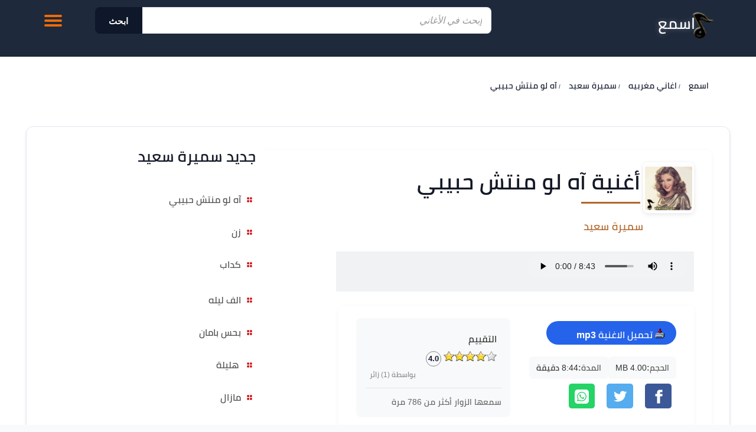

--- FILE ---
content_type: text/html; Charset=UTF-8
request_url: https://www.esm3.com/song-101609.html
body_size: 19446
content:

<!DOCTYPE html>
<html lang="ar" dir="rtl">
<head>


<!-- Meta Tags -->
<meta http-equiv="Content-Type" content="text/html; charset=UTF-8">
<meta name="viewport" content="width=device-width, initial-scale=1.0">

<!-- Preconnect for Performance -->
<link rel="preconnect" href="https://esm3cdn.com">
<link rel="preconnect" href="https://connect.facebook.net">
<link rel="preconnect" href="https://www.facebook.com">
<link rel="preconnect" href="https://fonts.gstatic.com">
<link rel="preconnect" href="https://staticxx.facebook.com">

<!-- Preload Critical Font -->
<link rel="preload" href="https://fonts.gstatic.com/s/cairo/v10/SLXLc1nY6Hkvalr-ao6O59ZMaA.woff2" as="font" type="font/woff2" crossorigin>

<!-- Favicon & App Icons -->
<link rel="shortcut icon" href="https://esm3cdn.com/favicon.ico">
<link rel="apple-touch-icon" sizes="180x180" href="https://esm3cdn.com/apple-touch-icon-180x180.png">
<meta name="application-name" content="اسمع">
<meta name="msapplication-TileColor" content="#ffffff">
<meta name="msapplication-square70x70logo" content="https://esm3cdn.com/ms-icon-70x70.png">
<meta name="msapplication-square150x150logo" content="https://esm3cdn.com/ms-icon-150x150.png">
<meta name="msapplication-wide310x150logo" content="https://esm3cdn.com/ms-icon-310x150.png">
<meta name="msapplication-square310x310logo" content="https://esm3cdn.com/ms-icon-310x310.png">

<!--[if lt IE 9]>
    <script src="/js/html5-oldIE.js"></script>
<![endif]-->

<!-- Social Meta Tags -->
<meta name="thumbnail" content="https://esm3cdn.com/images/logo.gif">
<meta name="twitter:card" content="summary_large_image">
<meta name="twitter:site" content="@6rbesm3">


<style>
a,body,strong{color:var(--text-main)}.d-block,.fast-player,header{display:block}.pl,ul.autocomplete li:hover{background-color:#ccc}#download-song .icon,#list-tools .icon,#ring-song .icon{height:16px;display:inline-block}.list li .title,.side-box .list li a{word-wrap:break-word;overflow:hidden}.box,.fast-player,.list,.list li .title,.list.vertical li{overflow:hidden}.artinfo a,a{transition:color .2s}.first-a,.menu ul li .sub,.wiki ul li a,:link,:visited,a,ul.autocomplete li a{text-decoration:none}.breadcrumbs,.latestsongs ul,.list,.menu ul,.topnav ul{list-style-type:none}.artinfo a:hover,.menu ul li a:hover,a:hover{color:var(--action-color)}#pagination,.datemodified,.info{font-size:12px}.Title,.txtbox{FONT-FAMILY:Tahoma}#q:focus,.form-wrapper button:active,.form-wrapper button:focus,.search.home.sticky .field,.search.inside .field{outline:0}.slogan,.ui-rater>span{vertical-align:top}.albumlist li a span,.list li .title,.plist li a,.tophits .songlink{text-overflow:ellipsis}.back-to-top,.button,.close-off-menu,.icon.play,.icon.stop,.menu-icon .close,.off-menu-icon:hover,.resart{cursor:pointer}#hmenu ul,.albumlist ul,.modern-artist-grid,.modern-song-list,.newhits ul,.tophits ul,.wiki ul{list-style:none}@font-face{font-family:cairo;font-style:normal;font-weight:600;src:url(https://fonts.gstatic.com/s/cairo/v10/SLXLc1nY6Hkvalr-ao6O59ZMaA.woff2) format('woff2');unicode-range:U+0600-06FF,U+200C-200E,U+2010-2011,U+204F,U+2E41,U+FB50-FDFF,U+FE80-FEFC;font-display:swap}:root{--primary-accent:#0f172a;--primary-hover:#1e293b;--action-color:#2563eb;--surface-bg:#ffffff;--body-bg:#f8fafc;--border-color:#e2e8f0;--text-main:#0f172a;--text-muted:#64748b;--border-radius:12px;--base-shadow:0 4px 6px -1px rgb(0 0 0 / 0.1),0 2px 4px -2px rgb(0 0 0 / 0.1);--header-bg:#1e293b}body{font-family:Cairo,Inter,Tahoma,sans-serif;background-color:var(--body-bg);line-height:1.6;margin:0;font-size:1rem}h1{margin:.625rem 0;font-size:20px}strong{font-size:16px}:link,:visited{font-style:normal}.artistinfo{margin:20px auto;border-top:1px solid #ccc}.pl,.topnav ul li{margin-right:10px}#mp3info:after,.topheader:after{content:"";display:table;clear:both}.icon.download,.icon.facebook,.icon.google,.icon.play,.icon.stop{display:inline-block}.fast-player{height:auto}.pl{display:none}.mazid320,.mazid728{margin:0 auto 5px;text-align:center;clear:both}#alphabit a:hover,#body,.mazid320,.mazid728{background-color:#fff}.byartest span{padding-right:5px;font-size:16px}.mazid320{width:100%;height:52px;display:block}.mazid728{width:728px;height:92px;display:block}.wiki ul li{padding:5px}.wiki ul li a{color:#397196}.artist-header-wrapper h2.head-subtitle a:hover,.breadcrumbs a:hover,.topnav ul li a:hover,.wiki ul li a:hover{text-decoration:underline}.art-header{width:300px;height:195px;padding:10px;border:1px solid #d9d4d4}.top-nav,ul.autocomplete{width:100%;display:none;right:0}ul.autocomplete{background:#fff;border:1px solid #e4e4e4;margin:0;padding:0;position:absolute;top:45px;border-radius:5px;z-index:11000}ul.autocomplete li{display:block;text-align:right;padding:5px}ul.autocomplete li a{display:block;font-family:Arial,sans-serif,Tahoma;font-size:14px;padding:5px 10px;color:#006400;text-transform:lowercase;outline:0}#hmenu li a,.menu .head-title,.slogan,.topnav ul li a{font-family:cairo}ul.reset,ul.reset li{border-bottom:1px dotted #ddd;list-style:none}.box{margin-top:5px;border:1px solid #dededd;border-width:1px 1px 2px;background-color:#f7f8f7}#hmenu li a:hover,.top-nav,.topheader{background-color:#343434}.first-a:before,.icon,.latestsongs ul li a:before,.logo,.menu ul li a:before{background-image:url(https://esm3cdn.com/images/icons-v1.png);background-repeat:no-repeat}.fb-like{margin-top:36px}.icon.facebook{width:28px;height:28px;background-position:0 -23px}.icon.google{width:28px;height:28px;background-position:0 -52px}.icon.download,.icon.play,.icon.stop{width:25px;height:25px}.icon.play{background-position:-30px -55px}.icon.play.playing,.icon.stop{background-position:-55px -55px}.song-actions .icon.stop{background:0 0;position:relative}.song-actions .icon.stop::before{content:'';display:block;width:25px;height:25px;background-color:#dc2626;-webkit-mask-image:url("data:image/svg+xml,%3Csvg xmlns='http://www.w3.org/2000/svg' viewBox='0 0 24 24' fill='currentColor'%3E%3Cpath d='M6 19h4V5H6v14zm8-14v14h4V5h-4z'/%3E%3C/svg%3E");mask-image:url("data:image/svg+xml,%3Csvg xmlns='http://www.w3.org/2000/svg' viewBox='0 0 24 24' fill='currentColor'%3E%3Cpath d='M6 19h4V5H6v14zm8-14v14h4V5h-4z'/%3E%3C/svg%3E");-webkit-mask-size:contain;mask-size:contain;-webkit-mask-repeat:no-repeat;mask-repeat:no-repeat}.icon.download{background-position:-53px -18px;margin-right:15px}.datemodified{color:#999;margin:2px 10px}.top-nav{position:absolute;top:60px;left:0;margin-top:0;line-height:40px;text-align:center;z-index:999;border:1px solid #ccc}.headers .logo{background-position:-90px 0}#ring-song .icon{background-position:0 0;width:16px;margin-top:10px}#download-song .icon{background-position:-53px 0;width:16px;margin:0}#download-song strong{margin-right:4px}#download-song .button{background-color:var(--action-color);color:#fff;border:none;align-items:center;justify-content:center;padding:0 20px;border-radius:22px;gap:8px;font-weight:700;text-decoration:none;line-height:3;width:auto;text-indent:0}#download-song .button span{margin:0;padding:0}#list-tools .icon{background-position:-29px -18px;width:16px;margin-top:10px}#sameartist .icon,.first-a:before,.latestsongs .songlink:before,.menu ul li a:before,.plist .icon{background-position:-22px 0;width:10px;height:10px}.esm3-logo{position:relative;width:34%}.slogan{display:inline-block;text-shadow:0 0 5px #e3e2c3}.hidden{display:none!important}.breadcrumbs{font-weight:700;display:block;margin:0 0 15px}.breadcrumbs>*,.topnav ul,.topnav ul li,.topnav ul li a{display:inline-block}.breadcrumbs>*{margin:5px}.breadcrumbs .sign{line-height:1.2;direction:rtl}.breadcrumbs .current>*,.meta-value{color:#333}.breadcrumbs li{height:20px;line-height:20px}.breadcrumbs li+li:before{content:"/\00a0";color:#b26628;font-size:10px}.desktop-left{float:left;padding:5px;margin:1px 1px 10px}.list{padding:0}.list.vertical li{height:165px;float:right;margin-bottom:5px;padding:0 0 0 10px;box-sizing:border-box;transition:.1s cubic-bezier(.4,0,1,1);text-align:center}.list.vertical li img{padding:1px;min-height:80px;margin:10px;box-shadow:0 1px 5px 0 #b2662e}.side-box .list li a{display:block;padding-right:3px;font-weight:700;line-height:1.8}.list li .title{display:block;font-family:sans-serif,Tahoma,Arial;font-weight:600;font-size:14px;color:#4e4d4d;height:auto;line-height:20px}.list li img .avatar{height:126px;width:128px}#mainpage{border:thin solid #d3d3d3;padding:2px;clear:both;text-align:center}art{color:#008b8b;float:left}.w1052,footer{width:1052px;margin-right:auto;margin-left:auto}#artests_results{border-collapse:collapse;width:98%;direction:rtl;padding:2px;border:0}#lyrics_results div,.cf:after,.clear,.row:after,.wrapper:after{clear:both}.song_results{margin-top:10px;padding:2px}#download-song,.resimg{margin-top:5px}.artinfo{display:inline;float:left;padding:5px;font-size:14px;color:#4b5563;font-weight:500}.artinfo a{font-size:14px;color:#374151}.resimg{margin-bottom:5px;max-height:190px;float:left}.resart{width:96%;display:block;overflow:auto;height:auto;margin-right:5px;border-bottom:1px dotted #ccc;transition:.3s;padding:10px;border-radius:8px}#wrapper,.off-menu-wrapper,.row{width:100%}#body,#content,#wrapper,.off-menu-wrapper,.plist li,.plist li a{overflow:hidden}.resart:hover{background-color:#f1f5f9;border-bottom-style:solid;border-bottom-color:var(--action-color);box-shadow:0 4px 12px rgb(0 0 0 / .05);transform:translateY(-1px)}.newhits li,.tophits li{border-bottom:1px solid #ddd;overflow-x:hidden;overflow-y:hidden;clear:both}.first-a{font-family:Arial;font-size:16px;font-weight:700;position:relative;display:block;padding:5px 26px 5px 0;line-height:17px}.topnav,.topnav ul li a{height:40px;line-height:40px}.first-a:before,.latestsongs .songlink:before{display:block;position:absolute;content:" ";top:10px;right:5px}#body,#content,#wrapper,.menu .head-title,.newhits li,.off-menu-wrapper,.tophits li,.topnav ul{position:relative}.topnav{margin-top:18px;text-align:left}.block-content,.headers{margin:auto}.footer,.newhits h3,.newhits li,.tophits h3,.tophits li{text-align:right}.topnav ul{margin:0;padding:0}.home-search form,.newhits ul{padding-right:10px}.topnav ul li{float:right;color:#27b5bb}.topnav ul li a{float:right;color:#fff;font-size:14px}.footer,.headers{display:block;overflow:visible;height:auto}.row:after,.row:before,.wrapper:after,.wrapper:before{content:" ";display:table}.row .row:last-child{margin-bottom:0}#wrapper{max-width:100%;margin:0 auto}.headers{position:fixed;top:0;left:0;right:0;z-index:9999999;background-color:var(--header-bg);backdrop-filter:blur(8px);-webkit-backdrop-filter:blur(8px);border-bottom:1px solid;min-height:80px;padding:0}.footer{background-color:#fff0;min-height:100px;padding:40px 0;border-top:1px solid var(--border-color)}.container{background:#fff;padding:120px 0 20px}.inside-container{border:1px solid #ddd}.row{margin:0 auto .9375rem}.home-search{margin:0 auto 10px;padding:15px 0;border-radius:5px;background-color:rgb(0 0 0 / .5);text-align:center}#content,.menu{background:#fff}#body{margin:0 auto;clear:both}#frmsend div,.p-10{padding:10px}.ltr{direction:ltr!important;text-align:left!important}#content{height:auto}.newhits h3{font-size:14px;font-weight:700;margin-right:20px}.newhits ul{width:300px;border-left:1px dashed #b44f0d}.newhits li{padding:7px 0;width:98%}.newhits li a{margin-right:15px}.newhits .topart{float:left;margin-left:5px}.newhits li:hover{border-bottom:1px solid #cc995e}.newhits li:hover a{color:#164a0c}.tophits ul{padding-right:5px}.tophits li{margin-left:15px;padding:7px 0;box-shadow:0 1px 0 #fff;display:flex;align-items:center;justify-content:space-between}.tophits li:hover{background-color:#f0f9ff;border-bottom:1px solid #37a0d8}.tophits li:hover .songlink,.tophits li:hover .songtitle,.tophits li:hover a{color:#37a0d8}.tophits li:hover .topart{color:#518dd1}.tophits .views{color:#999;font-size:11px;white-space:nowrap;margin-right:auto;padding-left:5px}.tophits .songlink{flex:1;white-space:nowrap;overflow:hidden;padding-left:10px;display:block}.tophits .songtitle{color:#000;font-size:14px}.tophits .topart{color:#666;font-size:11px;white-space:nowrap;margin:0 5px;display:block}.menu{width:100%;margin-bottom:20px;border-radius:16px;padding:20px;box-shadow:0 4px 24px rgb(0 0 0 / .04);border:2px solid;box-sizing:border-box;border-color:#eee}.menu .head-title{font-size:20px;font-weight:800;color:#1e293b;display:block;margin-bottom:20px;padding-bottom:12px;text-shadow:none}.menu .head-title:after{display:block;content:'';position:absolute;bottom:0;right:0;width:60px;height:4px;background:linear-gradient(90deg,#ef4444,#f87171);border-radius:2px}.menu ul{margin:0;padding:0;width:100%}.menu ul li{padding:0;margin:0 0 4px;height:auto;line-height:normal;background:#fff0;transition:transform .2s}.menu ul li .sub{color:#000;background:#e2e9f1;display:block;padding:5px 18px 5px 0;line-height:17px}.menu ul li p{position:absolute;left:1px;display:inline}.latestsongs .songlink,.menu ul li a{position:relative;text-decoration:none}.menu ul li a{color:#475569;display:flex;align-items:center;padding:10px 36px 10px 12px;font-size:15px;font-weight:600;border-radius:10px;transition:.15s;background:#fff0}.menu ul li a:before{display:block;position:absolute;content:" ";top:50%;transform:translateY(-50%);right:12px;transition:.3s;opacity:.7}.latestsongs ul{margin:10px auto;padding:0;text-align:center;width:99%;display:block}#last_search,#pagination,.Header,.albumlist,.plist li,.rater-body,.rater-title{text-align:right}.latestsongs ul li{margin:0 0 2px;direction:rtl;text-align:right;clear:both;line-height:30px;height:30px;padding:4px}.latestsongs .songlink{color:#000;padding:5px 26px 5px 0;line-height:17px}.latestsongs .artlink{color:#000;line-height:17px;padding-right:5px;text-decoration:none}.latestsongs ul li:hover{background-color:#e6e6e6;color:#343434}.fl-left,.spanleft{float:left}.latestsongs li{height:36px;border-bottom:1px dotted #e6e6e6}.latestsongs span{padding:4px}.menu ul li a:hover{background-color:#f1f5f9;border-radius:10px}.menu ul li a:hover:before{opacity:1;right:8px}.albumlist{padding:20px;margin:1px}#path span{font-size:14px;font-weight:400}#playing div,#social_links{margin-top:3px}#hmenu{width:99%;padding:0;margin-bottom:4px;margin-top:2px;min-height:32px;overflow:auto}#hmenu ul{border-right:1px solid #253738;float:right;padding:0;margin:0}#hmenu li{float:right;width:auto}#hmenu li a{display:block;padding:8px 15px;text-decoration:none;color:#ff9c00;border-left:1px solid #253738;font-size:12pt;font-weight:400}#hmenu li a:hover{color:#fff}.plist{margin:10px 0;padding:0;width:98%}.plist li{margin:5px;direction:rtl;color:#000;display:block;padding:5px;text-decoration:none;height:40px}.plist li a{line-height:22px;min-height:40px;color:#535353;width:100px}.moresongs .plist li{height:auto;font-size:18px;color:#272727}.moresongs .plist li p{text-indent:10px;margin:5px;font-size:14px}#sameartist .icon,.plist .icon{display:inline-block;margin-left:10px}.icon.sidenav{width:10px;height:10px;display:inline-block;margin-left:5px;background-position:-36px -40px;margin-top:15px}.off-menu{width:15.625rem;position:absolute;top:0;bottom:0;right:-15.625rem;overflow-y:auto;background-color:#333;z-index:1001}#alphabit,#last_search,#pagination,#playing,.ytplayer{overflow:hidden}.off-menu-icon:hover{text-decoration:none}.close-off-menu{display:none;position:absolute;top:0;bottom:0;right:0;left:0;z-index:1002}.Title,.button{display:inline}#alphabit,#q,.button:active,.ytplayer{position:relative}.plist li:hover{background-color:#e2e9f8}#usertools{width:94%;padding:5px;border:thin solid #d3d3d3}.albumimg,.artimg{float:left;padding:10px;border:1px solid #cecece;width:100px;height:100px;margin:10px auto 10px 10px}.btn,.txtbox{CLEAR:both;BORDER-RIGHT:#999 1px solid;BORDER-TOP:#999 1px solid;BORDER-LEFT:#999 1px solid;BORDER-BOTTOM:#999 1px solid}#latest-search li{height:30px}.albumimg{width:180px;height:180px}#q,.bluebtn{height:30px}.albumlist li img{width:99px}#pagination{height:28px;line-height:20px;font-family:Tahoma,Helvetica,sans-serif;font-weight:400;direction:ltr}#pagination a:link,#pagination a:visited{float:left;text-align:center;padding:2px;border:1px solid #ebebeb;margin-left:10px;text-decoration:none;background-color:#f5f5f5;color:#0072bc;width:20px;font-weight:400;margin-top:1px;height:20px}#pagination .active_link,#pagination a:hover{background-color:#3f6071;color:#fff;border:1px solid #bdf}#pagination .active_link{float:left;text-align:center;padding:2px;margin-left:10px;text-decoration:none;cursor:default;margin-bottom:2px;min-width:20px;height:21px}#nav,#q:focus{background:#fff}.clearfix:after,.clearfix:before{visibility:hidden;display:block;font-size:0;content:" ";clear:both;height:0}#last_search{height:80px}#last_search a{padding-left:10px;font-size:16px;line-height:22px}.txtbox{FONT:12px Verdana,Arial,Helvetica,sans-serif;COLOR:#009;FONT-SIZE:10pt}.btn{FONT-WEIGHT:normal;FONT-SIZE:10px;COLOR:#069;FONT-STYLE:normal;FONT-VARIANT:normal}.Header{MARGIN:10px 10px 10px 10px;direction:rtl}.bluebtn{margin-right:5px;color:#fff;background-color:#69c;width:80px;border:thin outset;font-size:14px;text-transform:uppercase;vertical-align:middle;border-color:#87cefa blue blue #87cefa}.rater-title{background-color:#b16f22;height:25px;padding:4px;color:#fff}.rater-body{background-color:#f4f4f7;padding:10px}.fb-like,.ytplayer{text-align:left}#user-comments{border-color:silver}.ticks{min-height:20px}.forrating{height:48px}.nice{margin:0 auto;width:98%}.last_search{clear:both;padding:3px 0 20px;font-size:16px}.amenu,.last_search a,.top_mp3 a{margin-right:10px}.button span,.divbox p{margin-right:5px}.top_mp3{clear:both;padding:5px 0 20px;width:98%;font-size:12px;direction:ltr}#alphabit,#lyrics,#nav,.rtl{direction:rtl}.Title{FONT-WEIGHT:bold;FONT-SIZE:14pt;COLOR:#100080;margin:5px 5px 5px 0}#alphabit a:link,#alphabit a:visited{display:inline-block;padding:4px;border:1px solid #9197a3;text-decoration:none;color:#fff;width:12px;height:12px;font-weight:400;margin:2px 0 3px;font-size:11px}#alphabit a:hover{border:1px solid #bdf;color:#000;white-space:nowrap}.button{padding:2px 10px;background:bottom repeat-x #777;border:none;color:#fff;border-radius:5px;-moz-border-radius:5px;-webkit-border-radius:5px}.button:hover{background-position:0 -48px}.button:active{background-position:0 top;top:1px;padding:2px 10px}.button.red{background-color:#e50000}.button.purple{background-color:#9400bf}.button.green{background-color:#3b6310}.button.orange{background-color:#ff9c00}.button.blue{background-color:#2c6da0}.button.black{background-color:#333}.button.white{background-color:#fff;color:#000;text-shadow:1px 1px #fff}.button.lblue{background-color:#369}.button.small{font-size:75%;padding:3px 7px}.button.small:hover{background-position:0 -50px}.button.small:active{padding:4px 7px 2px;background-position:0 top}.button.large{font-size:125%;padding:7px 12px}.button.large:hover{background-position:0 -35px}.button.large:active{padding:8px 12px 6px;background-position:0 top}#yplayer,.yplayer{text-align:left;overflow:hidden}.ytplayer{width:258px;height:145px;max-height:145px;max-width:258px;background-color:#ded4d4}#lyrics{font-family:sans-serif,Arial,Helvetica;font-size:16px;padding:5px;line-height:30px}#nav{width:312px;text-align:right;padding:0 0 5px;margin:0 0 20px auto;float:right;min-height:400px}img{border:0}#playing{height:64px;min-height:60px;background-color:#f1f2f3;padding:2px;border-radius:2px;display:block}.fb_iframe_widget,.mt-10{margin-top:10px}.userRating{margin:8px}.ui-rater{direction:ltr}.albumlist ul,.right,.wiki{direction:rtl}.ui-rater-rating{margin-left:8px;display:inline-block;width:24px;height:24px;color:var(--text-main);font-weight:600;font-size:13px;border-radius:50%;border:1px solid #888;text-align:center;line-height:24px;vertical-align:middle}.ui-rater-starsOff,.ui-rater-starsOn{display:inline-block;height:18px;background:url(https://esm3cdn.com/images/stars.png) repeat-x}.divbox,.wiki{width:98%;overflow:auto;height:auto}.ui-rater-starsOn{display:block;max-width:90px;top:0;background-position:0 -36px}.ui-rater-starsHover{background-position:0 -18px}.goleft{float:left;padding-left:5px;display:inline}#q,.goright{float:right}.goright{margin-left:5px}.divbox,.player,.wiki{margin:0 auto}.right{text-align:right}.wiki{display:block;clear:both}.wiki a{text-decoration:underline;color:blue}.wiki p{line-height:24px}.inline{display:inline}hr{border:0;height:1px;background:#333;background-image:-webkit-linear-gradient(left,#ccc,#333,#ccc);background-image:-moz-linear-gradient(left,#ccc,#333,#ccc);background-image:-o-linear-gradient(left,#ccc,#333,#ccc);clear:both}.search.inside{margin-top:12px}.cf:after,.cf:before{content:"";display:table}.form-wrapper button:active:before{border-right-color:#c42f2f}.form-wrapper button::-moz-focus-inner{border:0;padding:0}#q{background:#eee;border-radius:3px 0 0 3px;border:0;font:bold 15px/30px 'lucida sans','trebuchet MS',Tahoma;padding:5px 15px}#q:focus{box-shadow:0 0 2px rgb(0 0 0 / .8) inset}#q::-webkit-input-placeholder{color:#999;font-style:italic;font-weight:400}#q:-moz-placeholder{color:#999;font-style:italic;font-weight:400}#q:-ms-input-placeholder{color:#999;font-style:italic;font-weight:400}.form-wrapper button:before{content:'';border-color:#fff0 #b26628;border-style:solid solid solid none;border-width:8px 8px 8px 0;left:-6px;position:absolute;top:7px}.form-wrapper button{background:#b26628;border:0;color:#fff;cursor:pointer;float:right;font:15px/30px Tahoma,'lucida sans',Arial;overflow:visible;text-shadow:0 -1px 0 rgb(0 0 0 / .3)}.divbox{padding:5px;line-height:22px}.divbox p{color:#515354}.addborder,.b-1{border:1px solid #ccc}.player{background-color:#ccc;min-height:333px}.lists{padding:6px;border-bottom:1px dotted silver}.songs{border-bottom:thin dotted #ccc}#listmenu{min-height:480px}.songs td{font-size:13px}.resp-sharing-button__icon,.resp-sharing-button__link{display:inline-block}.resp-sharing-button__link{text-decoration:none;color:#fff;margin:.5em}.resp-sharing-button{border-radius:5px;transition:25ms ease-out;padding:.5em .65em;font-family:Helvetica Neue,Helvetica,Arial,sans-serif}.resp-sharing-button__icon svg{width:1.5em;height:1.5em;margin-right:.4em;vertical-align:top}.resp-sharing-button--small svg{margin:0;vertical-align:middle}.resp-sharing-button__icon{stroke:#fff;fill:none}.resp-sharing-button__icon--solid{fill:#fff;stroke:none}.resp-sharing-button--facebook{background-color:#3b5998;border-color:#3b5998}.resp-sharing-button--facebook:active,.resp-sharing-button--facebook:hover{background-color:#2d4373;border-color:#2d4373}.resp-sharing-button--twitter{background-color:#55acee;border-color:#55acee}.resp-sharing-button--twitter:active,.resp-sharing-button--twitter:hover{background-color:#2795e9;border-color:#2795e9}.resp-sharing-button--google{background-color:#dd4b39;border-color:#dd4b39}.resp-sharing-button--google:active,.resp-sharing-button--google:hover{background-color:#c23321;border-color:#c23321}.resp-sharing-button--whatsapp{background-color:#25d366}.resp-sharing-button--whatsapp:hover{background-color:#1da851}@media (max-width:768px){.tophits,td,tr{display:block;width:100%}#mainpage,form#Send>table{border:none}*,.albumlist li{box-sizing:border-box}#mainpage td.header p,#mainpage+br+table>tbody>tr>td>div>table>tbody>tr>td p,body{margin:0}#hmenu ul,#mainpage+br+table>tbody>tr>td>div:first-child,#mainpage+br+table>tbody>tr>td>div:first-child img,#srchbox form,.newhits ul,.tophits ul,.tophits+div>div,.tophits+div>div img,.w1052,div.albumlist+div>div,div.albumlist+div>div>a>img,div[align=left]>div>a>img,footer,hr+div,img[alt=offer],table,ul+a>img{width:100%}#hmenu li{float:right;background-color:#101010;width:100%}.form-wrapper{width:100%;position:relative;padding:10px}#alphabit a:link,#alphabit a:visited{width:20%;height:auto}#mainpage{width:100%}#mainpage+br+table>tbody>tr>td>div>table>tbody>tr>td,#mainpage>div>table>tbody>tr>td{width:50%;float:right}#mainpage>div>table table{width:98%;margin:0 2%}.goleft{width:98%}#last_search{height:auto;margin-bottom:20px}table.w1052>tbody>tr>td:nth-child(2)>div{width:100%;padding:5px}.newhits+div,.newhits+div img,hr+div>a>img{width:100%;height:auto}.txtbox{width:90%;height:30px;margin-right:5px}.footer,td[height]{height:auto}input[type=submit]{font-size:1.5em;padding:5px;margin:0 20px}.addborder{margin-right:0;margin-left:0}.goleft>img{width:95%;margin:10px auto}div.Header+div>table>tbody>tr>td{width:48%;float:right;margin-left:4px}form#Send>table>tbody>tr>td{border:none;height:auto}div.albumlist>ul{width:100%;padding:0}.albumlist li{padding:10px;width:48%;margin-left:4px;text-align:right;border-bottom:1px solid #ccc}.songs{padding:0 20px}tr.songs{width:50%;float:right;min-height:90px;text-align:center}.albumimg{float:none}.footer{padding:5px 30px}}.column,.columns{width:100%;float:right;padding-right:.625rem;padding-left:.625rem;-webkit-box-sizing:border-box;-moz-box-sizing:border-box;box-sizing:border-box}.grid-margin{margin:0 auto .9375rem}@media screen and (min-width:970px){.headers.homepage .menu-icon{display:none}.large-1{width:8.33333%}.large-2{width:16.66667%}.large-3{width:25%}.large-4{width:33.33333%}.large-5{width:41.66667%}.large-6{width:50%}.large-7{width:58.33333%}.large-8{width:66.66667%}.large-9{width:75%}.large-10{width:83.33333%}.large-11{width:91.66667%}.large-12{width:100%}.hidden-desktop{display:none!important}.visible-desktop{display:block!important}}@media screen and (max-width:969px){.block-content,.header,.header.sticky .row,.nav-bar ul,.nav-bar ul li,.nav-bar ul li .sub-nav li,.tab-links{width:100%}.header.sticky .slogan,.nav-bar{display:none}.header .slogan{position:absolute;bottom:10px}img{max-width:100%;height:auto}.tab-links{overflow:auto}.nav-bar-toggle{height:20px;padding:5px 20px;background-color:#f1f1f1;color:#333;cursor:pointer}.nav-bar{overflow:hidden}.nav-bar ul li{float:none;border:0}.nav-bar ul li .sub-nav{position:static;border-right:5px solid #ddd}.side-nav{width:200px;height:100%;position:fixed;top:0;bottom:0;left:-250px;overflow-y:auto;padding:10px 10px 0;background-color:#676262;text-align:right;z-index:1}.side-nav ul{margin:100px 0;padding:0}.side-nav ul li{height:40px;float:none;display:block;margin:0}.side-nav ul li:hover{background-color:#333}.side-nav ul li a{display:block;font-size:14px;color:#fff}.side-nav .icon{height:14px;display:inline-block;margin-left:10px;vertical-align:middle}.search .field{width:80%;padding-right:60px;line-height:30px}.search.inside.search-onMobile .field{padding-right:30px}}.head-subtitle,.head-title{text-align:right;padding-right:5px}@media screen and (min-width:768px) and (max-width:959px){.medium-1{width:8.33333%}.medium-2{width:16.66667%}.medium-3{width:25%}.medium-4{width:33.33333%}.medium-5{width:41.66667%}.medium-6{width:50%}.medium-7{width:58.33333%}.medium-8{width:66.66667%}.medium-9{width:75%}.medium-10{width:83.33333%}.medium-11{width:91.66667%}.medium-12{width:100%}.hidden-tablet,.menu-icon{display:none!important}.visible-tablet{display:block!important}}@media screen and (max-width:360px){#playing{padding:5px;height:60px;min-height:60px}#playing div{margin-top:2px}}.head-title{padding-bottom:12px;font-size:18px;margin-top:10px;text-shadow:0 0 1px #9c958f}.new-albums-section{margin-top:20px!important}h1.head-title:after{display:block;content:'';width:100px;height:3px;margin-top:10px;margin-bottom:5px;background:#b26628}.head-subtitle{display:block;padding-bottom:2px;font-weight:400;font-family:cairo;font-size:20px;margin-top:8px;color:#1f1f1f}.head-title,.listing-title,.slogan,h2{font-weight:800}.head-title,h2,h3{font-family:Cairo,sans-serif}#download-song .button{display:block;height:40px;max-width:180px}.menu-icon{position:relative;z-index:10002;top:5px}.menu-icon .line{width:100%;height:4px;display:block;margin-bottom:4px;border-radius:5px;background-color:#ef6b08;transition:.3s}.menu-icon .close{width:40px;height:25px;display:none;position:absolute;top:15px;left:0;background:0 0}.off-menu-icon{width:30px;height:20px;float:left;display:inline-block;position:relative;margin-top:20px}@media screen and (max-width:767px){h1{font-size:1.375rem}h2{font-size:1.125rem}h3{font-size:1rem}h4{font-size:.875rem}h5,h6{font-size:.8125rem}h1,h2,h3,h4,h5,h6{line-height:1.4}.small-1{width:8.33333%}.small-2{width:16.66667%}.small-3{width:25%}.small-4{width:33.33333%}.small-5{width:41.66667%}.small-6{width:50%}.small-7{width:58.33333%}.small-8{width:66.66667%}.small-9{width:75%}.small-10{width:83.33333%}.small-11{width:91.66667%}.small-12{width:100%}span.small-12{margin-bottom:12px}.hidden-mobile{display:none!important}.new-albums-section{margin-top:35px!important}.visible-mobile{display:block!important}.breadcrumbs,.search.inside{margin-bottom:10px}.headers{height:auto;padding-bottom:20px;min-height:160px}.headers.sticky{height:auto;padding-bottom:10px}.headers.sticky .logo-onMobile{width:73px;background-position:-148px 0;vertical-align:top}.search.inside{margin-top:10px}#srchbox{width:95%;margin:10px 10px 0 5px;clear:both;position:relative}.search-results{left:0}.search-onMobile .search-results{top:30px;left:10px}.menu-icon{position:absolute;top:10px;left:10px}.menu-icon .line{height:3px}.header.sticky .off-menu-icon,.off-menu-icon{width:20px;margin-top:17px}.middle-block{min-height:130px}.container{padding:180px 0 20px}.container.homepage{padding:110px 0 20px}.related-articles-list1{width:100%;position:static}.write-article-title a.popup-icon{float:right;clear:both;margin:0 0 10px}.write-article-content .link,.write-article-links a{width:100%;display:block}.categories-tabs .links ul li a{padding:5px;font-size:15px}.article-text h2{border:1px solid #fff;line-height:20px}.article-text h2:before{width:0;height:0;position:absolute;top:auto;right:0;content:"";display:block;border-top:10px solid #fff0;border-bottom:10px solid #fff0;border-right:10px solid #188086}.article-body .toc h2{border:1px solid #f8f8f8}.checker-info .img{float:none;text-align:center}.checker-info .about{width:auto;float:none;margin-right:0}.checker-info .about .name{text-align:center}.media-link{line-height:normal}.footer{position:static;height:100%}.footer .social-media{float:none}.footer .newsletter{margin:20px 0}.footer .links{float:right;margin:0 0 0 30px}.footer .copyrights{text-align:right}.embedvideo iframe{width:280px;height:160px}.uni-list li{width:90%}}.topheader.row{background-color:#fff0;min-height:80px;display:block}.esm3-logo{margin-top:15px;float:right;overflow:visible;min-height:50px}.esm3-logo a{display:flex;align-items:center;gap:10px;text-decoration:none;height:100%;overflow:visible}.headers .logo{filter:brightness(1.2);width:28px;height:36px;display:inline-block;background-size:auto;transform:scale(1.4);margin-top:5px}.slogan{font-size:26px;margin:0;line-height:normal;color:#fff;text-shadow:0 0 10px rgb(255 255 255 / .3)}.box,.inside-container,.newhits,.side-box,.tophits{border:1px solid var(--border-color);border-radius:var(--border-radius);box-shadow:var(--base-shadow);background:var(--surface-bg);padding:20px;margin-bottom:20px}#srchbox,.breadcrumbs{background-color:#fff0}.block-content,.container .row,.inside-container,.w1052,.wrapper{width:100%;max-width:1150px;margin-left:auto;margin-right:auto}.head-title{color:#111827;margin-bottom:1.5rem;display:block}h1.head-title{font-size:2.3rem}h2.head-title{font-size:1.8rem}h3.head-title{font-size:1.4rem}.head-title:not(h1):not(h2):not(h3){font-size:1.6rem}h2{color:var(--text-main);font-size:1.5rem;color:#111827;margin-top:2rem;margin-bottom:1rem}.breadcrumbs li+li:before,h3{color:var(--text-muted)}h3{font-weight:700;font-size:1.2rem;color:#374151;margin-bottom:.75rem}.list li,.songs{border-bottom:1px solid var(--border-color);padding:12px 10px;transition:background-color .2s}.list li:hover{background-color:#f9fafb}.albumlist ul{display:flex;flex-wrap:wrap;gap:15px;justify-content:flex-start;padding:0;max-width:100%}.albumlist li{float:none;width:160px;height:auto;margin:0;text-align:center;background:#fff;padding:12px;border-radius:16px;border:1px solid var(--border-color);transition:.3s cubic-bezier(.4,0,.2,1);box-shadow:0 4px 6px -1px rgb(0 0 0 / .05)}@media (max-width:600px){.albumlist ul{justify-content:center;gap:25px}.albumlist li{width:85%;max-width:280px;padding:15px}.albumlist img{height:240px}}.albumlist li:hover{transform:translateY(-8px);box-shadow:0 20px 25px -5px rgb(0 0 0 / .1),0 10px 10px -5px rgb(0 0 0 / .04);border-color:var(--action-color)}.albumlist img{width:100%;height:136px;object-fit:cover;border-radius:10px;margin:0 auto 12px;display:block;transition:transform .3s}.albumlist li:hover img{transform:scale(1.03)}.albumlist li a span{display:block;font-weight:700;font-size:.95rem;color:var(--text-main);margin-top:5px;line-height:1.4;height:2.8em;overflow:hidden;display:-webkit-box;-webkit-line-clamp:2;-webkit-box-orient:vertical}.button.green,.green.button{background-color:var(--primary-accent);color:#fff;border-radius:8px;padding:12px 24px;font-weight:600;text-shadow:none;box-shadow:0 4px 6px -1px rgb(37 99 235 / .3);transition:.2s}.button.green:hover{background-color:#1d4ed8;box-shadow:0 10px 15px -3px rgb(37 99 235 / .4)}.breadcrumbs{padding:10px 0;font-size:.9rem;min-height:44px;overflow:hidden}#audio_player,#plmain{border-radius:30px;height:40px}#srchbox{text-align:center;padding:0;background:var(--header-bg)}.form-wrapper.cf{display:flex;width:100%;max-width:100%;background:0 0;border:none;padding:0}#q.field,.search.home.sticky .field,.search.inside .field{width:auto;flex-grow:1;height:45px;line-height:45px;border-radius:0 8px 8px 0;border:1px solid var(--border-color);border-left:none;background:#fff;padding:0 15px;font-size:16px;box-sizing:border-box;text-align:right}.form-wrapper button{width:auto;min-width:80px;height:45px;line-height:45px;border-radius:8px 0 0 8px;background:var(--primary-accent);font-weight:700;margin:0;padding:0 20px;position:relative;top:0;left:0;border:1px solid var(--primary-accent)}.form-wrapper button:before{display:none}.back-to-top{position:fixed;bottom:30px;right:30px;width:50px;height:50px;background-color:var(--primary-accent);color:#fff;border:none;border-radius:50%;display:flex;align-items:center;justify-content:center;box-shadow:0 4px 10px rgb(0 0 0 / .3);opacity:0;visibility:hidden;transition:.3s;z-index:9999}.back-to-top.show{opacity:1;visibility:visible}.back-to-top:hover{background-color:#1d4ed8;transform:translateY(-5px);box-shadow:0 6px 15px rgb(0 0 0 / .4)}.esm3-arrow-icon{width:12px;height:12px;border-top:3px solid #fff;border-left:3px solid #fff;border-right:none;border-bottom:none;background:0 0;display:block;transform:rotate(45deg);-webkit-transform:rotate(45deg);margin:4px 0 0;padding:0}@media (max-width:768px){.inside-container{width:100%;padding:15px;border-radius:0}.head-title{font-size:1.5rem}.artist-photo-container{float:none;text-align:center;width:100%;display:block}.artist-photo-container img{max-width:250px;height:auto;margin:0 auto}}.listings-container{clear:both;width:100%;margin-top:25px;display:block}.listing-header{border-bottom:2px solid var(--border-color);padding-bottom:18px;margin-bottom:20px;width:100%;display:block;clear:both}.listing-title{margin:0;font-size:1.3rem;color:var(--text-main);padding:0}.listing-count{font-size:.95rem;color:var(--text-muted);margin-top:10px;font-weight:500}.modern-song-list{display:grid;grid-template-columns:repeat(2,1fr);gap:15px;padding:0;margin:15px 0}@media (max-width:992px){.modern-song-list{grid-template-columns:1fr}}.modern-song-item{background:#fff;border-radius:12px;padding:15px;border:1px solid var(--border-color);display:flex;flex-direction:column;transition:.3s;box-shadow:0 2px 8px rgb(0 0 0 / .02)}.modern-song-item:hover{box-shadow:0 8px 20px rgb(0 0 0 / .06);transform:translateY(-3px);border-color:var(--primary-accent)}.song-main-info{display:flex;justify-content:space-between;align-items:center;margin-bottom:12px}.song-title-link{color:var(--primary-color);text-decoration:none;line-height:1.4;flex-grow:1;padding-left:10px;display:block;width:100%;font-size:1.1rem;font-weight:700}.artist-header-wrapper h2.head-subtitle a,.artist-name-link{color:var(--primary-color,#b26628);text-decoration:none}.song-title-link:hover{color:var(--primary-accent)}.song-actions{display:flex;gap:8px;align-items:center;flex-shrink:0;margin-top:5px}.song-actions .icon{width:42px;height:42px;opacity:.9;transition:.2s;background-image:none;display:flex;align-items:center;justify-content:center;margin:0;background-color:#f8fafc;border:1px solid #e2e8f0;border-radius:50%}.song-actions .icon::before{content:'';display:block;width:28px;height:28px;background-repeat:no-repeat;background-position:center;background-size:contain;z-index:10}.song-actions .icon.play::before{background-image:url([data-uri])}.song-actions .icon.download::before{background-image:url([data-uri])}.modern-artist-grid{display:grid;grid-template-columns:repeat(auto-fill,minmax(160px,1fr));gap:20px;padding:0;margin:20px 0;list-style:none}.modern-artist-grid li{min-height:186px;padding:10px 5px 5px 5px;box-sizing:border-box}.modern-artist-card img{width:80px;height:80px;aspect-ratio:1/1;object-fit:contain}.modern-artist-card{background:#fff;border-radius:12px;padding:15px;border:1px solid var(--border-color);display:flex;flex-direction:column;align-items:center;text-align:center;transition:.3s;box-shadow:0 4px 6px rgb(0 0 0 / .05);height:100%}.modern-artist-card:hover{transform:translateY(-5px);box-shadow:0 10px 20px rgb(0 0 0 / .1);border-color:var(--primary-accent)}.modern-artist-card img{filter:drop-shadow(1px -1px 3px #999);margin-bottom:10px;border:3px solid #fff0;transition:border-color .3s;display:inline-block}.song-page-container{padding:20px 0}.song-header-section{margin-bottom:25px;padding:20px;background:#fff;border-radius:8px;box-shadow:0 2px 8px rgb(0 0 0 / .05)}.song-header-info{display:flex;align-items:flex-start;gap:20px;margin-bottom:20px}.song-artist-image-wrapper{flex-shrink:0}.song-artist-image-wrapper img{border-radius:8px;box-shadow:0 2px 8px rgb(0 0 0 / .1)}.song-title-section{flex:1}.song-main-title{margin-bottom:8px!important;font-size:28px;line-height:1.3}.song-artist-link{margin-bottom:8px}.artist-name-link{font-size:18px;font-weight:600}.album-link:hover,.artist-link-inline:hover,.artist-name-link:hover{text-decoration:underline;color:var(--primary-accent,#d97706)}.song-description,.song-subtitle{color:#666;font-size:15px;line-height:1.5;margin-top:8px}.audio-player-wrapper{margin:20px 0;padding:15px;background:#f8f9fa;border-radius:8px}.modern-audio-player{width:100%;max-width:100%}.artist-section-modern,.related-songs-section,.song-actions-section{margin:25px 0;padding:20px;background:#fff;border-radius:8px;box-shadow:0 2px 8px rgb(0 0 0 / .05)}.download-button-wrapper{margin-bottom:20px}.download-btn-large{display:inline-block;padding:12px 24px;background:var(--primary-color,#b26628);color:#fff;border-radius:6px;font-size:16px;font-weight:600;text-decoration:none;transition:.3s}.download-btn-large:hover{background:var(--primary-accent,#d97706);transform:translateY(-2px);box-shadow:0 4px 12px rgb(178 102 40 / .3)}#load-more-songs:hover,.modern-pagination .active{background:var(--primary-accent)}.song-meta-info{display:flex;flex-wrap:wrap;gap:15px;margin-top:15px}.meta-item{display:flex;align-items:center;gap:5px;padding:8px 12px;background:#f8f9fa;border-radius:6px;font-size:14px}.meta-label{font-weight:600;color:#555}.song-rating-section{padding:15px;background:#f8f9fa;border-radius:8px}.rating-label{display:block;font-weight:600;margin-bottom:8px;color:#333}.rating-voter-info{display:block;font-size:12px;color:#888;margin-top:5px}.song-hits-info{margin-top:12px;padding-top:12px;border-top:1px solid #e2e8f0;color:#666;font-size:14px}.artist-photo-container img{width:180px;height:180px;object-fit:cover;display:block}.artist-header-wrapper h2.head-subtitle{margin-bottom:15px}.artist-header-image{margin-top:15px}.artist-header-image img{border-radius:8px;max-width:100%;height:auto}.lyrics-section-modern{margin:25px 0}.lyrics-container{padding:25px;background:#fff;border-radius:8px;box-shadow:0 2px 8px rgb(0 0 0 / .05)}.lyrics-title{margin-bottom:20px;padding-bottom:15px}.lyrics-subtitle{font-size:18px;color:#666;margin-bottom:15px;font-weight:600}.lyrics-content{font-size:16px;line-height:1.8;color:#333;text-align:right;padding:15px 0}.section-title-modern{margin-top:20px;margin-bottom:15px;padding-bottom:10px;border-bottom:2px solid #e2e8f0;font-size:20px;color:#333}.album-info-modern{padding:15px 20px;background:#f8f9fa;border-radius:8px;margin-bottom:20px;border-right:4px solid var(--primary-color,#b26628)}.modern-artist-card:hover img,.modern-pagination .active{border-color:var(--primary-accent)}.album-info-content{display:flex;align-items:center}.album-info-text{font-size:15px;line-height:1.6;color:#333;margin:0;display:flex;align-items:center;flex-wrap:wrap}.album-link,.artist-link-inline{color:var(--primary-color,#b26628);text-decoration:none;font-weight:600;margin:0 3px}.artist-name-inline{color:#555;font-weight:500}.album-year{color:#666;font-size:14px}@media screen and (max-width:767px){.song-header-info{flex-direction:column;text-align:center}.song-artist-image-wrapper{margin:0 auto}.song-main-title{font-size:22px!important}.song-actions-section .row{flex-direction:column}.lyrics-container{padding:15px}.lyrics-content{font-size:15px}}.song-artist-img{border-radius:50%;margin-bottom:10px;object-fit:cover;border:3px solid #fff0;transition:border-color .3s;width:80px;height:80px;max-width:100%;display:inline-block}.modern-artist-card .title{font-weight:700;font-size:1.1rem;color:var(--text-main);display:block;margin-top:5px}.modern-pagination{display:flex;justify-content:center;gap:12px;margin:40px 0;flex-wrap:wrap}#load-more-songs,.modern-pagination a,.modern-pagination span{padding:10px 20px;background:var(--surface-bg);border:1px solid var(--border-color);border-radius:var(--border-radius);color:var(--text-main);text-decoration:none;font-weight:700;transition:.3s cubic-bezier(.4,0,.2,1);font-size:15px;box-shadow:0 1px 2px rgb(0 0 0 / .05)}#load-more-songs:hover,.modern-pagination a:hover{background:var(--primary-accent);color:#fff;border-color:var(--primary-accent);transform:translateY(-3px);box-shadow:0 10px 15px -3px rgb(0 0 0 / .1)}.modern-pagination .active{color:#fff;box-shadow:0 4px 6px -1px rgb(0 0 0 / .1)}#load-more-songs{background:var(--action-color);color:#fff;border:none;min-width:200px}.song-actions a:hover .icon{opacity:1;transform:translateY(-2px)}.song-meta-box{display:flex;justify-content:space-between;align-items:center;font-size:13px;color:#64748b;padding-top:10px;border-top:1px solid;margin-top:10px}.meta-items{display:flex;flex-wrap:wrap;gap:10px;align-items:center}.meta-info-item{display:flex;width:100%;align-items:center;gap:4px;white-space:nowrap;direction:rtl}@media (max-width:640px){.modern-song-list{gap:8px;margin:10px 0}.modern-song-item{padding:10px 12px}.song-title-link{font-size:1.05rem;margin-bottom:6px;text-align:right;display:block}.song-meta-box{display:block;gap:8px;margin-top:8px;padding-top:8px;overflow:hidden}.meta-items{gap:8px}.song-actions{float:left;width:auto}.song-actions a{float:left}.song-actions .icon{width:36px;height:36px}.song-actions .icon::before{width:25px;height:25px;background-size:auto;transform:scale(.9)}.artist-stats-modern{gap:12px;padding:8px 15px;margin:10px auto}.artist-stats-modern .stat-value{font-size:20px}.artist-stats-modern .stat-item{min-width:70px}}.meta-info-item .label{font-weight:600;color:#94a3b8}.meta-info-item .value{color:#475569;font-weight:500}.artist-stats-modern{display:flex;gap:20px;margin-top:15px;margin-bottom:15px;background:rgb(255 255 255 / .7);backdrop-filter:blur(10px);padding:12px 20px;border-radius:12px;border:1px solid;box-shadow:0 4px 15px rgb(0 0 0 / .05);width:fit-content}.artist-stats-modern .stat-item{display:flex;flex-direction:column;align-items:center;min-width:90px;position:relative}.artist-stats-modern .stat-item:not(:last-child)::after{content:'';position:absolute;left:-15px;top:20%;height:60%;width:1px;background:var(--border-color);opacity:.5}.artist-stats-modern .stat-value{font-size:28px;font-weight:800;color:var(--primary-accent);line-height:1.2;font-family:Inter,sans-serif}.artist-stats-modern .stat-label{font-size:14px;font-weight:600;color:var(--text-muted);margin-top:6px;text-transform:uppercase;letter-spacing:.5px}.w-100{width:100%}.w-97-percent{width:97%}.fl-right{float:right}.p-8{padding:8px}.audio-control{width:270px;height:55px}.m-auto{margin:0 auto}.b-none{border:none}.h-100{height:100%}.m-1{margin:1px}.text-center{text-align:center}.color-888{color:#888}.p-1{padding:1px}.albumlist li a span.song-count{display:block;font-size:11px;color:#888;font-weight:400;margin-top:4px;line-height:1.2}.albumlist li a span:first-child{display:block;max-height:40px;overflow:hidden;line-height:1.3}
</style>

<title>تحميل اغنية - آه لو منتش حبيبي - سميرة سعيد - mp3</title>

<meta content="اسمع أغنية آه لو منتش حبيبي لـ سميرة سعيد, تنزيل اغنية آه لو منتش حبيبي من أجمل الأغاني برابط mp3 مجانا من موقع اسمع" name="description" />

<meta property="og:url" content="https://www.esm3.com/song-101609.html" />
<meta property="og:title" content="" />
<meta property="og:type" content="music.song"/>
<meta content="اسمع" property="og:site_name" />
<meta content="107927592647868" property="fb:app_id" />
<meta content="ar_AR" property="og:locale" />
<meta content="اسمع أغنية آه لو منتش حبيبي لـ سميرة سعيد, تنزيل اغنية آه لو منتش حبيبي من أجمل الأغاني برابط mp3 مجانا من موقع اسمع" property="og:description" />

<meta property="og:image" content="https://esm3cdn.com/singers/header/1596-art.jpg" />
<meta property="og:image:secure_url" content="https://esm3cdn.com/singers/header/1596-art.jpg" />

<meta property="og:image:type" content="image/jpeg" />
<meta property="og:image:width" content="400" />
<meta property="og:image:height" content="300" />
<meta name="twitter:title" content="">
<meta name="twitter:description" content="اسمع أغنية آه لو منتش حبيبي لـ سميرة سعيد, تنزيل اغنية آه لو منتش حبيبي من أجمل الأغاني برابط mp3 مجانا من موقع اسمع">
<meta name="twitter:image" content="https://esm3cdn.com/images/card.jpg">

<link href="https://www.esm3.com/song-101609.html" rel="canonical" />

<script type="application/ld+json">
{"@context":"https://schema.org","@graph":[{"@type":"WebSite","@id":"https://www.esm3.com/#website","url":"https://www.esm3.com/","name":"اسمع","potentialAction":{"@type":"SearchAction","target": { "@type": "EntryPoint", "urlTemplate": "https://www.esm3.com/search.asp?ss={search_term_string}" },"query-input":"required name=search_term_string"}},{"@type":"BreadcrumbList","@id":"https://www.esm3.com/song-101609#breadcrumb","itemListElement":[{"@type":"ListItem","position":1,"item":{"@id":"https://www.esm3.com/","name":"اسمع"}},{"@type":"ListItem","position":2,"item":{"@id":"https://www.esm3.com/music-11","name":"اغاني مغربيه"}},{"@type":"ListItem","position":3,"item":{"@id":"https://www.esm3.com/artist-1596","name":"سميرة سعيد"}},{"@type":"ListItem","position":4,"item":{"@id":"https://www.esm3.com/song-101609","name":"آه لو منتش حبيبي"}}]},{"@type":"MusicRecording","@id":"https://www.esm3.com/song-101609#musicrecording","name":"آه لو منتش حبيبي","url":"https://www.esm3.com/song-101609","image":"https://esm3cdn.com/singers/thumbs/1596-mid.gif","description":"اسمع أغنية آه لو منتش حبيبي لـ سميرة سعيد, تنزيل اغنية آه لو منتش حبيبي من أجمل الأغاني برابط mp3 مجانا من موقع اسمع","duration":"PT8M44S","byArtist":{"@type":"MusicGroup","name":"سميرة سعيد"},"aggregateRating":{"@type":"AggregateRating","ratingValue":"4.0","ratingCount":"1","bestRating":"5","worstRating":"1"}}]}
</script>
</head>

<body>  <div id="wrapper"> 
      <a id="close-off-menu" class="close-off-menu"></a>
     <nav id="side-nav" class="side-nav hidden-desktop">
                <ul>
                 <li><a href="/music-14" ><span class="icon sidenav"></span>اغاني عربية</a></li>
                 <li><a href="/music-7" ><span class="icon sidenav"></span>اغاني مصرية</a></li>  
                  <li><a href="/download/"><span class="icon sidenav"></span>تحميل اغاني</a></li>
                 <li><a href="/music-19"><span class="icon sidenav"></span>منوعات </a></li>
                 <li><a href="/newsongs/"><span class="icon sidenav"></span>اغاني جديدة </a></li>

    </ul>
 </nav>
      <header id="header" class="headers inside ">
<div class="topheader row  block-content ">
<div class="block-content">
    
<div class="esm3-logo columns large-4 medium-4 small-10 "><a href="https://www.esm3.com/" title="اسمع">
		 <span class="logo"></span>
       <span class="slogan">اسمع</span></a>
			</div>
    
<div id="srchbox" class="columns large-7 medium-7 small-12  search inside" itemscope="" itemtype="http://schema.org/WebSite" > 
 
 <meta itemprop="url" content="https://www.esm3.com/">
    <div style="position :relative ;"> 
<form itemtype="http://schema.org/SearchAction" itemscope="" itemprop="potentialAction" action="/music.asp" method="get" id="analyze" class="form-wrapper cf">
  <meta itemprop="target" content="https://www.esm3.com/music.asp?q={q}">
	<input itemprop="query-input" name="q" id="q" type="search" class="field" value=""  required placeholder="إبحث في الأغاني"/>
	<button type="submit"  onclick="return searchcheck();" id="submit">ابحث</button>
    	 
			 <script>var yt = 'youtube'; var siteUrl = '';</script>
              
			  
			 
			
			 </form>	  <ul class="reset autocomplete"></ul>	</div>
			 
			 
	 
		
 	
</div> 
  <script>
                            function searchcheck() {
                                var search = document.getElementById("searchbar");
                                if (search.value == "") {
                                    search.focus();
                                    return false;
                                }
                                else
                                    return true;
                            }
                        </script>
  
 
 
		     <div id="menu-icon" class="columns large-1 medium-1 small-2 menu-icon">
                        <a id="off-menu-icon" class="off-menu-icon">
                            <span class="top line"></span>
                            <span class="middle line"></span>
                            <span class="bottom line"></span></a>
                 <span id="off-menu-closeIcon" class="close"></span>
  </div>   
</div>
 <nav id="top-nav" class="top-nav inside hidden-mobile hidden-tablet sticky t">
<div id="hmenu">
     <ul>
    <li><a href="/download/">تحميل اغاني</a></li>
     <li><a href="/music-14/">اغاني عربية</a></li>
    <li><a href="/music-7/">اغاني مصرية</a></li>
     <li><a href="/music-19">منوعات </a></li>
     <li><a href="/newsongs/">اغاني جديدة</a></li>
  </ul>
</div>
 </nav>
    </div>
 </header> 

         <div class="container ">  

    


    <div class="row block-content">

   
               <div class="column">   
                        <ul id="path" class="breadcrumbs">
                           
<li><a href="https://www.esm3.com/"><span>اسمع</span></a></li>

<li><a href="/music-11"><span>اغاني مغربيه</span></a></li>

<li><a href="/artist-1596"><span>سميرة سعيد</span></a></li>

<li><a href="/song-101609.html"><span>آه لو منتش حبيبي</span></a></li>
   
                        </ul>
                    </div>
           
                </div>
  
         	
<div id="body" class="row block-content inside-container">
<div id="content" class="column large-8 medium-12 small-12">

<div class="song-page-container">
<div id="song-details" class="row song-header-section">	 
<div id="songinfo" class="pinlight column large-10">											

<div class="song-header-info">
    <div class="song-artist-image-wrapper">
        <img src="https://esm3cdn.com/singers/thumbs/1596-mid.gif" class="song-artist-img" width="100" height="100" alt="صور سميرة سعيد" />
    </div>
    <div class="song-title-section">
        <h1 class="head-title song-main-title">أغنية آه لو منتش حبيبي</h1>
        <div class="song-artist-link">
            <a href="/artist-1596" class="artist-name-link">سميرة سعيد</a>
        </div>
        
    </div>
</div>

<div id="playing" class="row audio-player-wrapper">
    <div class="tcath column large-12 medium-12 small-12">
               
            <audio src="https://cdn1.esm3.com/music/4409/esm3.com.101609.mp3" class="audio-control modern-audio-player" preload id="plmain" controls autoplay ></audio>
        
    </div>	  
</div>

<div id="mp3info" class="song-actions-section">
<div class="row">
    <div class="column large-6 medium-6 small-12">
        
            <div id="download-song" class="download-button-wrapper">	
                <a href="/mp3/get.asp?sid=101609" rel="nofollow" title=" تحميل اغنية آه لو منتش حبيبي MP3" class="button download-btn-large" target="_blank">
                    <span class="icon"></span>							
                    <span>تحميل الاغنية mp3</span>
                </a>	
            </div>	
        
        <div class="song-meta-info">
            
                <div class="meta-item">
                    <span class="meta-label">الحجم:</span>
                    <span class="meta-value">4.00 MB</span>
                </div>
            <div class="meta-item"><span class="meta-label">المدة:</span><span class="meta-value">8:44 دقيقة</span></div>
 <div>
<a class="resp-sharing-button__link" href="https://facebook.com/sharer/sharer.php?u=https://www.esm3.com/song-101609.html" target="_blank" aria-label="شارك على فيسبوك" rel="noopener noreferrer">
  <div class="resp-sharing-button resp-sharing-button--facebook resp-sharing-button--small"><div aria-hidden="true" class="resp-sharing-button__icon resp-sharing-button__icon--solid">
    <svg xmlns="http://www.w3.org/2000/svg" viewBox="0 0 24 24"><path d="M18.77 7.46H14.5v-1.9c0-.9.6-1.1 1-1.1h3V.5h-4.33C10.24.5 9.5 3.44 9.5 5.32v2.15h-3v4h3v12h5v-12h3.85l.42-4z"/></svg>
    </div>
  </div>
</a>

 
<a class="resp-sharing-button__link" href="https://twitter.com/intent/tweet/?text=آه+لو+منتش+حبيبي&amp;url=https://www.esm3.com/song-101609.html" target="_blank" aria-label="شارك على تويتر" rel="noopener noreferrer">
  <div class="resp-sharing-button resp-sharing-button--twitter resp-sharing-button--small"><div aria-hidden="true" class="resp-sharing-button__icon resp-sharing-button__icon--solid">
    <svg xmlns="http://www.w3.org/2000/svg" viewBox="0 0 24 24"><path d="M23.44 4.83c-.8.37-1.5.38-2.22.02.93-.56.98-.96 1.32-2.02-.88.52-1.86.9-2.9 1.1-.82-.88-2-1.43-3.3-1.43-2.5 0-4.55 2.04-4.55 4.54 0 .36.03.7.1 1.04-3.77-.2-7.12-2-9.36-4.75-.4.67-.6 1.45-.6 2.3 0 1.56.8 2.95 2 3.77-.74-.03-1.44-.23-2.05-.57v.06c0 2.2 1.56 4.03 3.64 4.44-.67.2-1.37.2-2.06.08.58 1.8 2.26 3.12 4.25 3.16C5.78 18.1 3.37 18.74 1 18.46c2 1.3 4.4 2.04 6.97 2.04 8.35 0 12.92-6.92 12.92-12.93 0-.2 0-.4-.02-.6.9-.63 1.96-1.22 2.56-2.14z"/></svg>
    </div>
  </div>
</a>

     <a class="resp-sharing-button__link" href="https://api.whatsapp.com/send?text=تحميل%20اغنية%20آه%20لو%20منتش%20حبيبي%20https://www.esm3.com/song-101609.html" target="_blank" aria-label="ارسل على واتس اب" rel="noopener noreferrer">
  <div class="resp-sharing-button resp-sharing-button--whatsapp resp-sharing-button--small">
      <div aria-hidden="true" class="resp-sharing-button__icon resp-sharing-button__icon--solid">
<svg xmlns="http://www.w3.org/2000/svg" width="24" height="24" viewBox="0 0 24 24"><path d="M12.036 5.339c-3.635 0-6.591 2.956-6.593 6.589-.001 1.483.434 2.594 1.164 3.756l-.666 2.432 2.494-.654c1.117.663 2.184 1.061 3.595 1.061 3.632 0 6.591-2.956 6.592-6.59.003-3.641-2.942-6.593-6.586-6.594zm3.876 9.423c-.165.463-.957.885-1.337.942-.341.051-.773.072-1.248-.078-.288-.091-.657-.213-1.129-.417-1.987-.858-3.285-2.859-3.384-2.991-.099-.132-.809-1.074-.809-2.049 0-.975.512-1.454.693-1.653.182-.2.396-.25.528-.25l.38.007c.122.006.285-.046.446.34.165.397.561 1.372.611 1.471.049.099.083.215.016.347-.066.132-.099.215-.198.33l-.297.347c-.099.099-.202.206-.087.404.116.198.513.847 1.102 1.372.757.675 1.395.884 1.593.983.198.099.314.083.429-.05.116-.132.495-.578.627-.777s.264-.165.446-.099 1.156.545 1.354.645c.198.099.33.149.38.231.049.085.049.482-.116.945zm3.088-14.762h-14c-2.761 0-5 2.239-5 5v14c0 2.761 2.239 5 5 5h14c2.762 0 5-2.239 5-5v-14c0-2.761-2.238-5-5-5zm-6.967 19.862c-1.327 0-2.634-.333-3.792-.965l-4.203 1.103 1.125-4.108c-.694-1.202-1.059-2.566-1.058-3.964.002-4.372 3.558-7.928 7.928-7.928 2.121.001 4.112.827 5.609 2.325s2.321 3.491 2.32 5.609c-.002 4.372-3.559 7.928-7.929 7.928z"/></svg>
    </div>
  </div>
</a>
</div>

 
        </div>
    </div>
    <div class="column large-6 medium-6 small-12">
        
        <div class="song-rating-section">
            <div class="userRating" id="101609">
                <label class="rating-label">التقييم</label>
                <span class="ui-rater">
                    <span class="ui-rater-starsOff" style="width:90px;"><span class="ui-rater-starsOn" style="width:72px"></span></span>
                    <span class="ui-rater-rating">4.0</span> 
                    <span class="rating-voter-info">بواسطة (<span class="ui-rater-rateCount">1</span>) زائر</span>
                </span>    
            </div>
            <div class="song-hits-info">سمعها الزوار أكثر من <span id="ticks" data-id="101609"> 790 </span> مرة</div>	  
        </div>										                                                               
    </div> 
</div>
</div>

<div class="artistinfo clearfix artist-section-modern">
    <div class="artist-header-wrapper">
        <h2 class="head-subtitle"><a href="/artist-1596">سميرة سعيد</a> MP3</h2>
        <div class="artist-header-image">
            <img alt="صورة سميرة سعيد" src="https://esm3cdn.com/singers/header/1596-art.jpg" class="art-header">
        </div>
    </div>
</div>

<div id="sameartist" class="clearfix related-songs-section"> 

<div class="album-info-modern">
    <div class="album-info-content">                                        
        <p class="album-info-text">
            <svg xmlns="http://www.w3.org/2000/svg" width="18" height="18" viewBox="0 0 24 24" fill="none" stroke="currentColor" stroke-width="2" stroke-linecap="round" stroke-linejoin="round" style="vertical-align: middle; margin-left: 8px; color: var(--primary-color, #b26628);"><circle cx="12" cy="12" r="10"></circle><circle cx="12" cy="12" r="3"></circle></svg>
            
                أغنية لـ <a href="/artist-1596" class="artist-link-inline">سميرة سعيد</a>
            
        </p> 
    </div>
</div>

    <h3 class="head-subtitle section-title-modern">من أشهر أغاني سميرة سعيد</h3>
    <ul class="plist">
    
        <li><span class="icon"></span><a href="/song-48870.html" title="الف ليله"> الف ليله </a></li>
    
        <li><span class="icon"></span><a href="/song-265530.html" title="بحس بامان"> بحس بامان </a></li>
    
        <li><span class="icon"></span><a href="/song-286986.html" title=" هليلة">  هليلة </a></li>
    
        <li><span class="icon"></span><a href="/song-192089.html" title="مازال"> مازال </a></li>
    
        <li><span class="icon"></span><a href="/song-192272.html" title="علمناه الحب"> علمناه الحب </a></li>
    
        <li><span class="icon"></span><a href="/song-289661.html" title="تتر مسلسل لما كنا صغيرين"> تتر مسلسل لما كنا صغيرين </a></li>
    
        <li><span class="icon"></span><a href="/song-192277.html" title="احكى يا شهرزاد"> احكى يا شهرزاد </a></li>
    
        <li><span class="icon"></span><a href="/song-48875.html" title="قويني بيك"> قويني بيك </a></li>
    
        <li><span class="icon"></span><a href="/song-192223.html" title="القلب ومايريد"> القلب ومايريد </a></li>
    
        <li><span class="icon"></span><a href="/song-101552.html" title="ع البال"> ع البال </a></li>
    
        <li style="background-color: #f7f8f7; text-align: center; border-top: 1px dotted #ccc; padding-top: 5px;">
            <a href="/artist-1596#allsongs" style="font-weight: bold;">استمع الى المزيد من اغاني  سميرة سعيد</a>
        </li>
    </ul> 

</div>
</div>
</div>

<div id="rating-lyrics" class="row lyrics-section-modern">
    
</div>
</div>
<div id="fb-total">
    <h2 class="head-subtitle">مشاركات حول الأغنية</h2>
</div>
<div id="comments">
    <script async defer crossorigin="anonymous" src="https://connect.facebook.net/ar_AR/sdk.js#xfbml=1&version=v5.0&appId=107927592647868"></script>		
    <div class="fb-comments" data-href="http://www.esm3.com/song-101609.html" data-num-posts="10" data-width="auto" class="m-auto"></div>
</div>
<div id="user-comments">
	
</div>

</div>
<div id="nav" class="column large-4 medium-12 small-12">
    <div class="amenu" > 

<div><strong class="head-title">جديد سميرة سعيد</strong> 
<ul class="plist">

<li><span class="icon"></span><a href="/song-101609.html">آه لو منتش حبيبي</a></li>

			 <li><span class="icon"></span><a href="/song-305382.html" title="زن">زن</a></li>

			 <li><span class="icon"></span><a href="/song-304946.html" title="كداب">كداب</a></li>

			 	</ul></div>

 			 	<div><ul class="plist">
 			 
			 <li><span class="icon"></span><a href="/song-48870.html" title="الف ليله">الف ليله </a></li>
			 
			 <li><span class="icon"></span><a href="/song-265530.html" title="بحس بامان">بحس بامان </a></li>
			 
			 <li><span class="icon"></span><a href="/song-286986.html" title=" هليلة"> هليلة </a></li>
			 
			 <li><span class="icon"></span><a href="/song-192089.html" title="مازال">مازال </a></li>
			 
			 <li><span class="icon"></span><a href="/song-192272.html" title="علمناه الحب">علمناه الحب </a></li>
			 
			 <li><span class="icon"></span><a href="/song-289661.html" title="تتر مسلسل لما كنا صغيرين">تتر مسلسل لما كنا صغيرين </a></li>
			 
			 <li><span class="icon"></span><a href="/song-192277.html" title="احكى يا شهرزاد">احكى يا شهرزاد </a></li>
			 
			 <li><span class="icon"></span><a href="/song-48875.html" title="قويني بيك">قويني بيك </a></li>
			 
			 <li><span class="icon"></span><a href="/song-192223.html" title="القلب ومايريد">القلب ومايريد </a></li>
			 
			 <li><span class="icon"></span><a href="/song-101552.html" title="ع البال">ع البال </a></li>
			 
			 <li><span class="icon"></span><a href="/song-101551.html" title="بنلف نلف">بنلف نلف </a></li>
			 
			 <li><span class="icon"></span><a href="/song-294267.html" title="بحب معاك">بحب معاك </a></li>
			 
			 <li><span class="icon"></span><a href="/song-192090.html" title="مازال - صوت فقط">مازال - صوت فقط </a></li>
			 
			 	</ul></div>
			 	
</div>
<div class="menu tophits" style="margin-top:20px;">
    <strong class="head-title">الاكثر شعبية اليوم</strong>
    <ul>
        
        <li>
            <a class="songlink" href="/song-9889.html">
                <span class="songtitle">مكنتش ناوي</span>
            </a>
            <span class="topart">عمرو دياب</span>

        </li>
        
        <li>
            <a class="songlink" href="/song-49632.html">
                <span class="songtitle">الشمس</span>
            </a>
            <span class="topart">ميادة الحناوي</span>

        </li>
        
        <li>
            <a class="songlink" href="/song-288376.html">
                <span class="songtitle">مكانك في قلبي</span>
            </a>
            <span class="topart">عمرو دياب</span>

        </li>
        
        <li>
            <a class="songlink" href="/song-69071.html">
                <span class="songtitle">القريب منك بعيد</span>
            </a>
            <span class="topart">نجاة الصغيرة</span>

        </li>
        
        <li>
            <a class="songlink" href="/song-2380.html">
                <span class="songtitle">مشيت لك طريق</span>
            </a>
            <span class="topart">عامر منيب</span>

        </li>
        
        <li>
            <a class="songlink" href="/song-266789.html">
                <span class="songtitle">اوتي بابا اوتي</span>
            </a>
            <span class="topart">مقطوعات مشهورة</span>

        </li>
        
        <li>
            <a class="songlink" href="/song-221446.html">
                <span class="songtitle">قلبي مات - جورج الراسي</span>
            </a>
            <span class="topart">منوعات</span>

        </li>
        
        <li>
            <a class="songlink" href="/song-278082.html">
                <span class="songtitle">يومين و ليلة</span>
            </a>
            <span class="topart">جدل</span>

        </li>
        
        <li>
            <a class="songlink" href="/song-2022.html">
                <span class="songtitle">ظلموه</span>
            </a>
            <span class="topart">عبد الحليم حافظ</span>

        </li>
        
        <li>
            <a class="songlink" href="/song-1766.html">
                <span class="songtitle">بتشبه عليه</span>
            </a>
            <span class="topart">شيرين عبد الوهاب</span>

        </li>
        
    </ul>
</div>

    <div id="hits" class="goright"></div>
    
</div>
</div>
</div>
 <footer> 
    <button id="backToTop" class="back-to-top" title="Back to Top" aria-label="Back to Top">
        <span class="esm3-arrow-icon"></span>
    </button>
<div class="footer row block-content">
    <div class="columns large-6 medium-6 small-12">  
    <div class="footer-social"  > 
			<a href="https://www.facebook.com/6rb.esm3" target="_blank" class="icon facebook" title="Facebook اسمع على " rel="nofollow noopener"></a>
		
</div>
  <div class="hidden-mobile">   
 <div class="fb-like" data-href="https://www.facebook.com/6rb.esm3" data-layout="button_count" data-action="like" data-size="small" data-show-faces="true" data-share="true"></div>
 </div>
      <p>     
    <b>اسمع 2026</b> 
         <br />
 موقع  طرب عربي  
           لسماع و تحميل الاغاني العربية</p>  
       
  </div>
   <div class="columns large-6 medium-6 small-12">  
 <p>
<a href="/contactus.asp" rel="nofollow"><b>تواصل معنا</b></a> </p>
<p><a href="/privacy.asp"><b>سياسة الإستخدام والخصوصية </b></a></p>
</div></div>
 </footer>
<script async src="https://www.googletagmanager.com/gtag/js?id=UA-61312973-1"></script>
<script>
  window.dataLayer = window.dataLayer || [];
  function gtag(){dataLayer.push(arguments);}
  gtag('js', new Date());
  gtag('config', 'UA-61312973-1');
 gtag('event', 'Pveiw', {'event_category': 'x:topic-mp3-artest-esm3'}); 
</script>
  
<script src="https://code.jquery.com/jquery-3.7.1.min.js"></script>
<script src="/js/esm3.min.js"></script>
 
<script>(function(s){s.dataset.zone='9915856',s.src='https://al5sm.com/tag.min.js'})([document.documentElement, document.body].filter(Boolean).pop().appendChild(document.createElement('script')))</script>

<script>
document.addEventListener('DOMContentLoaded', function() {
    var backToTopButton = document.getElementById('backToTop');
    if (backToTopButton) {
        window.addEventListener('scroll', function() {
            if (window.scrollY > 300) {
                backToTopButton.classList.add('show');
            } else {
                backToTopButton.classList.remove('show');
            }
        });

        backToTopButton.addEventListener('click', function(e) {
            e.preventDefault();
            window.scrollTo({ top: 0, behavior: 'smooth' });
        });
    }
});
</script>
<script>
var ticd = setInterval(function () {
    if (document.readyState !== 'complete') return;
    clearInterval(ticd);       
    var sel = $('#ticks');
    var cursongid = sel.attr('data-id');
    $.ajax({
        url: '/common/gethits.asp?s=' + cursongid,
        type: 'GET',
        success: function (result) {
            if (result.substr(0,5) == 'hits:') {
                var autn = result.substr(5);
                sel.html(autn);
            }
        },
        error: function (result) {}
    });
}, 300);
</script>

<script async src="/sup.asp?s=101609&cc=1192026104644"></script>
</div>
<script defer src="https://static.cloudflareinsights.com/beacon.min.js/vcd15cbe7772f49c399c6a5babf22c1241717689176015" integrity="sha512-ZpsOmlRQV6y907TI0dKBHq9Md29nnaEIPlkf84rnaERnq6zvWvPUqr2ft8M1aS28oN72PdrCzSjY4U6VaAw1EQ==" data-cf-beacon='{"version":"2024.11.0","token":"cdb3d761f4b04d0cb6fb08ea670cb57a","r":1,"server_timing":{"name":{"cfCacheStatus":true,"cfEdge":true,"cfExtPri":true,"cfL4":true,"cfOrigin":true,"cfSpeedBrain":true},"location_startswith":null}}' crossorigin="anonymous"></script>
</body>
</html>


--- FILE ---
content_type: text/html
request_url: https://www.esm3.com/common/gethits.asp?s=101609
body_size: -305
content:
hits:786

--- FILE ---
content_type: text/javascript
request_url: https://www.esm3.com/sup.asp?s=101609&cc=1192026104644
body_size: -226
content:
/*var surl='https://www.esm3.com/song-101609.html';*/